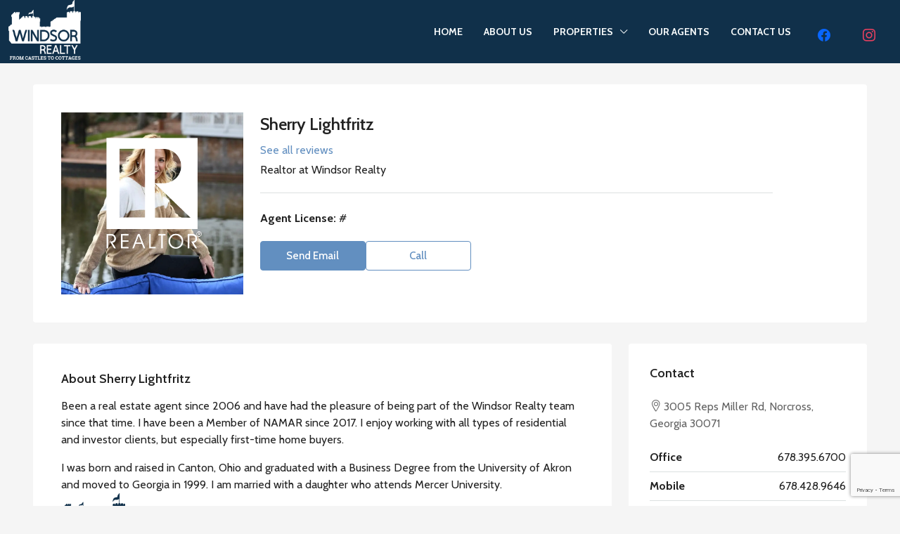

--- FILE ---
content_type: text/html; charset=utf-8
request_url: https://www.google.com/recaptcha/api2/anchor?ar=1&k=6Lfu24UUAAAAAJAirWNsZqgCPqlbzGr7nI7w3k4r&co=aHR0cHM6Ly93d3cud2luZHNvcmF0bGFudGEuY29tOjQ0Mw..&hl=en&v=PoyoqOPhxBO7pBk68S4YbpHZ&size=invisible&anchor-ms=20000&execute-ms=30000&cb=srmspog9lqed
body_size: 48698
content:
<!DOCTYPE HTML><html dir="ltr" lang="en"><head><meta http-equiv="Content-Type" content="text/html; charset=UTF-8">
<meta http-equiv="X-UA-Compatible" content="IE=edge">
<title>reCAPTCHA</title>
<style type="text/css">
/* cyrillic-ext */
@font-face {
  font-family: 'Roboto';
  font-style: normal;
  font-weight: 400;
  font-stretch: 100%;
  src: url(//fonts.gstatic.com/s/roboto/v48/KFO7CnqEu92Fr1ME7kSn66aGLdTylUAMa3GUBHMdazTgWw.woff2) format('woff2');
  unicode-range: U+0460-052F, U+1C80-1C8A, U+20B4, U+2DE0-2DFF, U+A640-A69F, U+FE2E-FE2F;
}
/* cyrillic */
@font-face {
  font-family: 'Roboto';
  font-style: normal;
  font-weight: 400;
  font-stretch: 100%;
  src: url(//fonts.gstatic.com/s/roboto/v48/KFO7CnqEu92Fr1ME7kSn66aGLdTylUAMa3iUBHMdazTgWw.woff2) format('woff2');
  unicode-range: U+0301, U+0400-045F, U+0490-0491, U+04B0-04B1, U+2116;
}
/* greek-ext */
@font-face {
  font-family: 'Roboto';
  font-style: normal;
  font-weight: 400;
  font-stretch: 100%;
  src: url(//fonts.gstatic.com/s/roboto/v48/KFO7CnqEu92Fr1ME7kSn66aGLdTylUAMa3CUBHMdazTgWw.woff2) format('woff2');
  unicode-range: U+1F00-1FFF;
}
/* greek */
@font-face {
  font-family: 'Roboto';
  font-style: normal;
  font-weight: 400;
  font-stretch: 100%;
  src: url(//fonts.gstatic.com/s/roboto/v48/KFO7CnqEu92Fr1ME7kSn66aGLdTylUAMa3-UBHMdazTgWw.woff2) format('woff2');
  unicode-range: U+0370-0377, U+037A-037F, U+0384-038A, U+038C, U+038E-03A1, U+03A3-03FF;
}
/* math */
@font-face {
  font-family: 'Roboto';
  font-style: normal;
  font-weight: 400;
  font-stretch: 100%;
  src: url(//fonts.gstatic.com/s/roboto/v48/KFO7CnqEu92Fr1ME7kSn66aGLdTylUAMawCUBHMdazTgWw.woff2) format('woff2');
  unicode-range: U+0302-0303, U+0305, U+0307-0308, U+0310, U+0312, U+0315, U+031A, U+0326-0327, U+032C, U+032F-0330, U+0332-0333, U+0338, U+033A, U+0346, U+034D, U+0391-03A1, U+03A3-03A9, U+03B1-03C9, U+03D1, U+03D5-03D6, U+03F0-03F1, U+03F4-03F5, U+2016-2017, U+2034-2038, U+203C, U+2040, U+2043, U+2047, U+2050, U+2057, U+205F, U+2070-2071, U+2074-208E, U+2090-209C, U+20D0-20DC, U+20E1, U+20E5-20EF, U+2100-2112, U+2114-2115, U+2117-2121, U+2123-214F, U+2190, U+2192, U+2194-21AE, U+21B0-21E5, U+21F1-21F2, U+21F4-2211, U+2213-2214, U+2216-22FF, U+2308-230B, U+2310, U+2319, U+231C-2321, U+2336-237A, U+237C, U+2395, U+239B-23B7, U+23D0, U+23DC-23E1, U+2474-2475, U+25AF, U+25B3, U+25B7, U+25BD, U+25C1, U+25CA, U+25CC, U+25FB, U+266D-266F, U+27C0-27FF, U+2900-2AFF, U+2B0E-2B11, U+2B30-2B4C, U+2BFE, U+3030, U+FF5B, U+FF5D, U+1D400-1D7FF, U+1EE00-1EEFF;
}
/* symbols */
@font-face {
  font-family: 'Roboto';
  font-style: normal;
  font-weight: 400;
  font-stretch: 100%;
  src: url(//fonts.gstatic.com/s/roboto/v48/KFO7CnqEu92Fr1ME7kSn66aGLdTylUAMaxKUBHMdazTgWw.woff2) format('woff2');
  unicode-range: U+0001-000C, U+000E-001F, U+007F-009F, U+20DD-20E0, U+20E2-20E4, U+2150-218F, U+2190, U+2192, U+2194-2199, U+21AF, U+21E6-21F0, U+21F3, U+2218-2219, U+2299, U+22C4-22C6, U+2300-243F, U+2440-244A, U+2460-24FF, U+25A0-27BF, U+2800-28FF, U+2921-2922, U+2981, U+29BF, U+29EB, U+2B00-2BFF, U+4DC0-4DFF, U+FFF9-FFFB, U+10140-1018E, U+10190-1019C, U+101A0, U+101D0-101FD, U+102E0-102FB, U+10E60-10E7E, U+1D2C0-1D2D3, U+1D2E0-1D37F, U+1F000-1F0FF, U+1F100-1F1AD, U+1F1E6-1F1FF, U+1F30D-1F30F, U+1F315, U+1F31C, U+1F31E, U+1F320-1F32C, U+1F336, U+1F378, U+1F37D, U+1F382, U+1F393-1F39F, U+1F3A7-1F3A8, U+1F3AC-1F3AF, U+1F3C2, U+1F3C4-1F3C6, U+1F3CA-1F3CE, U+1F3D4-1F3E0, U+1F3ED, U+1F3F1-1F3F3, U+1F3F5-1F3F7, U+1F408, U+1F415, U+1F41F, U+1F426, U+1F43F, U+1F441-1F442, U+1F444, U+1F446-1F449, U+1F44C-1F44E, U+1F453, U+1F46A, U+1F47D, U+1F4A3, U+1F4B0, U+1F4B3, U+1F4B9, U+1F4BB, U+1F4BF, U+1F4C8-1F4CB, U+1F4D6, U+1F4DA, U+1F4DF, U+1F4E3-1F4E6, U+1F4EA-1F4ED, U+1F4F7, U+1F4F9-1F4FB, U+1F4FD-1F4FE, U+1F503, U+1F507-1F50B, U+1F50D, U+1F512-1F513, U+1F53E-1F54A, U+1F54F-1F5FA, U+1F610, U+1F650-1F67F, U+1F687, U+1F68D, U+1F691, U+1F694, U+1F698, U+1F6AD, U+1F6B2, U+1F6B9-1F6BA, U+1F6BC, U+1F6C6-1F6CF, U+1F6D3-1F6D7, U+1F6E0-1F6EA, U+1F6F0-1F6F3, U+1F6F7-1F6FC, U+1F700-1F7FF, U+1F800-1F80B, U+1F810-1F847, U+1F850-1F859, U+1F860-1F887, U+1F890-1F8AD, U+1F8B0-1F8BB, U+1F8C0-1F8C1, U+1F900-1F90B, U+1F93B, U+1F946, U+1F984, U+1F996, U+1F9E9, U+1FA00-1FA6F, U+1FA70-1FA7C, U+1FA80-1FA89, U+1FA8F-1FAC6, U+1FACE-1FADC, U+1FADF-1FAE9, U+1FAF0-1FAF8, U+1FB00-1FBFF;
}
/* vietnamese */
@font-face {
  font-family: 'Roboto';
  font-style: normal;
  font-weight: 400;
  font-stretch: 100%;
  src: url(//fonts.gstatic.com/s/roboto/v48/KFO7CnqEu92Fr1ME7kSn66aGLdTylUAMa3OUBHMdazTgWw.woff2) format('woff2');
  unicode-range: U+0102-0103, U+0110-0111, U+0128-0129, U+0168-0169, U+01A0-01A1, U+01AF-01B0, U+0300-0301, U+0303-0304, U+0308-0309, U+0323, U+0329, U+1EA0-1EF9, U+20AB;
}
/* latin-ext */
@font-face {
  font-family: 'Roboto';
  font-style: normal;
  font-weight: 400;
  font-stretch: 100%;
  src: url(//fonts.gstatic.com/s/roboto/v48/KFO7CnqEu92Fr1ME7kSn66aGLdTylUAMa3KUBHMdazTgWw.woff2) format('woff2');
  unicode-range: U+0100-02BA, U+02BD-02C5, U+02C7-02CC, U+02CE-02D7, U+02DD-02FF, U+0304, U+0308, U+0329, U+1D00-1DBF, U+1E00-1E9F, U+1EF2-1EFF, U+2020, U+20A0-20AB, U+20AD-20C0, U+2113, U+2C60-2C7F, U+A720-A7FF;
}
/* latin */
@font-face {
  font-family: 'Roboto';
  font-style: normal;
  font-weight: 400;
  font-stretch: 100%;
  src: url(//fonts.gstatic.com/s/roboto/v48/KFO7CnqEu92Fr1ME7kSn66aGLdTylUAMa3yUBHMdazQ.woff2) format('woff2');
  unicode-range: U+0000-00FF, U+0131, U+0152-0153, U+02BB-02BC, U+02C6, U+02DA, U+02DC, U+0304, U+0308, U+0329, U+2000-206F, U+20AC, U+2122, U+2191, U+2193, U+2212, U+2215, U+FEFF, U+FFFD;
}
/* cyrillic-ext */
@font-face {
  font-family: 'Roboto';
  font-style: normal;
  font-weight: 500;
  font-stretch: 100%;
  src: url(//fonts.gstatic.com/s/roboto/v48/KFO7CnqEu92Fr1ME7kSn66aGLdTylUAMa3GUBHMdazTgWw.woff2) format('woff2');
  unicode-range: U+0460-052F, U+1C80-1C8A, U+20B4, U+2DE0-2DFF, U+A640-A69F, U+FE2E-FE2F;
}
/* cyrillic */
@font-face {
  font-family: 'Roboto';
  font-style: normal;
  font-weight: 500;
  font-stretch: 100%;
  src: url(//fonts.gstatic.com/s/roboto/v48/KFO7CnqEu92Fr1ME7kSn66aGLdTylUAMa3iUBHMdazTgWw.woff2) format('woff2');
  unicode-range: U+0301, U+0400-045F, U+0490-0491, U+04B0-04B1, U+2116;
}
/* greek-ext */
@font-face {
  font-family: 'Roboto';
  font-style: normal;
  font-weight: 500;
  font-stretch: 100%;
  src: url(//fonts.gstatic.com/s/roboto/v48/KFO7CnqEu92Fr1ME7kSn66aGLdTylUAMa3CUBHMdazTgWw.woff2) format('woff2');
  unicode-range: U+1F00-1FFF;
}
/* greek */
@font-face {
  font-family: 'Roboto';
  font-style: normal;
  font-weight: 500;
  font-stretch: 100%;
  src: url(//fonts.gstatic.com/s/roboto/v48/KFO7CnqEu92Fr1ME7kSn66aGLdTylUAMa3-UBHMdazTgWw.woff2) format('woff2');
  unicode-range: U+0370-0377, U+037A-037F, U+0384-038A, U+038C, U+038E-03A1, U+03A3-03FF;
}
/* math */
@font-face {
  font-family: 'Roboto';
  font-style: normal;
  font-weight: 500;
  font-stretch: 100%;
  src: url(//fonts.gstatic.com/s/roboto/v48/KFO7CnqEu92Fr1ME7kSn66aGLdTylUAMawCUBHMdazTgWw.woff2) format('woff2');
  unicode-range: U+0302-0303, U+0305, U+0307-0308, U+0310, U+0312, U+0315, U+031A, U+0326-0327, U+032C, U+032F-0330, U+0332-0333, U+0338, U+033A, U+0346, U+034D, U+0391-03A1, U+03A3-03A9, U+03B1-03C9, U+03D1, U+03D5-03D6, U+03F0-03F1, U+03F4-03F5, U+2016-2017, U+2034-2038, U+203C, U+2040, U+2043, U+2047, U+2050, U+2057, U+205F, U+2070-2071, U+2074-208E, U+2090-209C, U+20D0-20DC, U+20E1, U+20E5-20EF, U+2100-2112, U+2114-2115, U+2117-2121, U+2123-214F, U+2190, U+2192, U+2194-21AE, U+21B0-21E5, U+21F1-21F2, U+21F4-2211, U+2213-2214, U+2216-22FF, U+2308-230B, U+2310, U+2319, U+231C-2321, U+2336-237A, U+237C, U+2395, U+239B-23B7, U+23D0, U+23DC-23E1, U+2474-2475, U+25AF, U+25B3, U+25B7, U+25BD, U+25C1, U+25CA, U+25CC, U+25FB, U+266D-266F, U+27C0-27FF, U+2900-2AFF, U+2B0E-2B11, U+2B30-2B4C, U+2BFE, U+3030, U+FF5B, U+FF5D, U+1D400-1D7FF, U+1EE00-1EEFF;
}
/* symbols */
@font-face {
  font-family: 'Roboto';
  font-style: normal;
  font-weight: 500;
  font-stretch: 100%;
  src: url(//fonts.gstatic.com/s/roboto/v48/KFO7CnqEu92Fr1ME7kSn66aGLdTylUAMaxKUBHMdazTgWw.woff2) format('woff2');
  unicode-range: U+0001-000C, U+000E-001F, U+007F-009F, U+20DD-20E0, U+20E2-20E4, U+2150-218F, U+2190, U+2192, U+2194-2199, U+21AF, U+21E6-21F0, U+21F3, U+2218-2219, U+2299, U+22C4-22C6, U+2300-243F, U+2440-244A, U+2460-24FF, U+25A0-27BF, U+2800-28FF, U+2921-2922, U+2981, U+29BF, U+29EB, U+2B00-2BFF, U+4DC0-4DFF, U+FFF9-FFFB, U+10140-1018E, U+10190-1019C, U+101A0, U+101D0-101FD, U+102E0-102FB, U+10E60-10E7E, U+1D2C0-1D2D3, U+1D2E0-1D37F, U+1F000-1F0FF, U+1F100-1F1AD, U+1F1E6-1F1FF, U+1F30D-1F30F, U+1F315, U+1F31C, U+1F31E, U+1F320-1F32C, U+1F336, U+1F378, U+1F37D, U+1F382, U+1F393-1F39F, U+1F3A7-1F3A8, U+1F3AC-1F3AF, U+1F3C2, U+1F3C4-1F3C6, U+1F3CA-1F3CE, U+1F3D4-1F3E0, U+1F3ED, U+1F3F1-1F3F3, U+1F3F5-1F3F7, U+1F408, U+1F415, U+1F41F, U+1F426, U+1F43F, U+1F441-1F442, U+1F444, U+1F446-1F449, U+1F44C-1F44E, U+1F453, U+1F46A, U+1F47D, U+1F4A3, U+1F4B0, U+1F4B3, U+1F4B9, U+1F4BB, U+1F4BF, U+1F4C8-1F4CB, U+1F4D6, U+1F4DA, U+1F4DF, U+1F4E3-1F4E6, U+1F4EA-1F4ED, U+1F4F7, U+1F4F9-1F4FB, U+1F4FD-1F4FE, U+1F503, U+1F507-1F50B, U+1F50D, U+1F512-1F513, U+1F53E-1F54A, U+1F54F-1F5FA, U+1F610, U+1F650-1F67F, U+1F687, U+1F68D, U+1F691, U+1F694, U+1F698, U+1F6AD, U+1F6B2, U+1F6B9-1F6BA, U+1F6BC, U+1F6C6-1F6CF, U+1F6D3-1F6D7, U+1F6E0-1F6EA, U+1F6F0-1F6F3, U+1F6F7-1F6FC, U+1F700-1F7FF, U+1F800-1F80B, U+1F810-1F847, U+1F850-1F859, U+1F860-1F887, U+1F890-1F8AD, U+1F8B0-1F8BB, U+1F8C0-1F8C1, U+1F900-1F90B, U+1F93B, U+1F946, U+1F984, U+1F996, U+1F9E9, U+1FA00-1FA6F, U+1FA70-1FA7C, U+1FA80-1FA89, U+1FA8F-1FAC6, U+1FACE-1FADC, U+1FADF-1FAE9, U+1FAF0-1FAF8, U+1FB00-1FBFF;
}
/* vietnamese */
@font-face {
  font-family: 'Roboto';
  font-style: normal;
  font-weight: 500;
  font-stretch: 100%;
  src: url(//fonts.gstatic.com/s/roboto/v48/KFO7CnqEu92Fr1ME7kSn66aGLdTylUAMa3OUBHMdazTgWw.woff2) format('woff2');
  unicode-range: U+0102-0103, U+0110-0111, U+0128-0129, U+0168-0169, U+01A0-01A1, U+01AF-01B0, U+0300-0301, U+0303-0304, U+0308-0309, U+0323, U+0329, U+1EA0-1EF9, U+20AB;
}
/* latin-ext */
@font-face {
  font-family: 'Roboto';
  font-style: normal;
  font-weight: 500;
  font-stretch: 100%;
  src: url(//fonts.gstatic.com/s/roboto/v48/KFO7CnqEu92Fr1ME7kSn66aGLdTylUAMa3KUBHMdazTgWw.woff2) format('woff2');
  unicode-range: U+0100-02BA, U+02BD-02C5, U+02C7-02CC, U+02CE-02D7, U+02DD-02FF, U+0304, U+0308, U+0329, U+1D00-1DBF, U+1E00-1E9F, U+1EF2-1EFF, U+2020, U+20A0-20AB, U+20AD-20C0, U+2113, U+2C60-2C7F, U+A720-A7FF;
}
/* latin */
@font-face {
  font-family: 'Roboto';
  font-style: normal;
  font-weight: 500;
  font-stretch: 100%;
  src: url(//fonts.gstatic.com/s/roboto/v48/KFO7CnqEu92Fr1ME7kSn66aGLdTylUAMa3yUBHMdazQ.woff2) format('woff2');
  unicode-range: U+0000-00FF, U+0131, U+0152-0153, U+02BB-02BC, U+02C6, U+02DA, U+02DC, U+0304, U+0308, U+0329, U+2000-206F, U+20AC, U+2122, U+2191, U+2193, U+2212, U+2215, U+FEFF, U+FFFD;
}
/* cyrillic-ext */
@font-face {
  font-family: 'Roboto';
  font-style: normal;
  font-weight: 900;
  font-stretch: 100%;
  src: url(//fonts.gstatic.com/s/roboto/v48/KFO7CnqEu92Fr1ME7kSn66aGLdTylUAMa3GUBHMdazTgWw.woff2) format('woff2');
  unicode-range: U+0460-052F, U+1C80-1C8A, U+20B4, U+2DE0-2DFF, U+A640-A69F, U+FE2E-FE2F;
}
/* cyrillic */
@font-face {
  font-family: 'Roboto';
  font-style: normal;
  font-weight: 900;
  font-stretch: 100%;
  src: url(//fonts.gstatic.com/s/roboto/v48/KFO7CnqEu92Fr1ME7kSn66aGLdTylUAMa3iUBHMdazTgWw.woff2) format('woff2');
  unicode-range: U+0301, U+0400-045F, U+0490-0491, U+04B0-04B1, U+2116;
}
/* greek-ext */
@font-face {
  font-family: 'Roboto';
  font-style: normal;
  font-weight: 900;
  font-stretch: 100%;
  src: url(//fonts.gstatic.com/s/roboto/v48/KFO7CnqEu92Fr1ME7kSn66aGLdTylUAMa3CUBHMdazTgWw.woff2) format('woff2');
  unicode-range: U+1F00-1FFF;
}
/* greek */
@font-face {
  font-family: 'Roboto';
  font-style: normal;
  font-weight: 900;
  font-stretch: 100%;
  src: url(//fonts.gstatic.com/s/roboto/v48/KFO7CnqEu92Fr1ME7kSn66aGLdTylUAMa3-UBHMdazTgWw.woff2) format('woff2');
  unicode-range: U+0370-0377, U+037A-037F, U+0384-038A, U+038C, U+038E-03A1, U+03A3-03FF;
}
/* math */
@font-face {
  font-family: 'Roboto';
  font-style: normal;
  font-weight: 900;
  font-stretch: 100%;
  src: url(//fonts.gstatic.com/s/roboto/v48/KFO7CnqEu92Fr1ME7kSn66aGLdTylUAMawCUBHMdazTgWw.woff2) format('woff2');
  unicode-range: U+0302-0303, U+0305, U+0307-0308, U+0310, U+0312, U+0315, U+031A, U+0326-0327, U+032C, U+032F-0330, U+0332-0333, U+0338, U+033A, U+0346, U+034D, U+0391-03A1, U+03A3-03A9, U+03B1-03C9, U+03D1, U+03D5-03D6, U+03F0-03F1, U+03F4-03F5, U+2016-2017, U+2034-2038, U+203C, U+2040, U+2043, U+2047, U+2050, U+2057, U+205F, U+2070-2071, U+2074-208E, U+2090-209C, U+20D0-20DC, U+20E1, U+20E5-20EF, U+2100-2112, U+2114-2115, U+2117-2121, U+2123-214F, U+2190, U+2192, U+2194-21AE, U+21B0-21E5, U+21F1-21F2, U+21F4-2211, U+2213-2214, U+2216-22FF, U+2308-230B, U+2310, U+2319, U+231C-2321, U+2336-237A, U+237C, U+2395, U+239B-23B7, U+23D0, U+23DC-23E1, U+2474-2475, U+25AF, U+25B3, U+25B7, U+25BD, U+25C1, U+25CA, U+25CC, U+25FB, U+266D-266F, U+27C0-27FF, U+2900-2AFF, U+2B0E-2B11, U+2B30-2B4C, U+2BFE, U+3030, U+FF5B, U+FF5D, U+1D400-1D7FF, U+1EE00-1EEFF;
}
/* symbols */
@font-face {
  font-family: 'Roboto';
  font-style: normal;
  font-weight: 900;
  font-stretch: 100%;
  src: url(//fonts.gstatic.com/s/roboto/v48/KFO7CnqEu92Fr1ME7kSn66aGLdTylUAMaxKUBHMdazTgWw.woff2) format('woff2');
  unicode-range: U+0001-000C, U+000E-001F, U+007F-009F, U+20DD-20E0, U+20E2-20E4, U+2150-218F, U+2190, U+2192, U+2194-2199, U+21AF, U+21E6-21F0, U+21F3, U+2218-2219, U+2299, U+22C4-22C6, U+2300-243F, U+2440-244A, U+2460-24FF, U+25A0-27BF, U+2800-28FF, U+2921-2922, U+2981, U+29BF, U+29EB, U+2B00-2BFF, U+4DC0-4DFF, U+FFF9-FFFB, U+10140-1018E, U+10190-1019C, U+101A0, U+101D0-101FD, U+102E0-102FB, U+10E60-10E7E, U+1D2C0-1D2D3, U+1D2E0-1D37F, U+1F000-1F0FF, U+1F100-1F1AD, U+1F1E6-1F1FF, U+1F30D-1F30F, U+1F315, U+1F31C, U+1F31E, U+1F320-1F32C, U+1F336, U+1F378, U+1F37D, U+1F382, U+1F393-1F39F, U+1F3A7-1F3A8, U+1F3AC-1F3AF, U+1F3C2, U+1F3C4-1F3C6, U+1F3CA-1F3CE, U+1F3D4-1F3E0, U+1F3ED, U+1F3F1-1F3F3, U+1F3F5-1F3F7, U+1F408, U+1F415, U+1F41F, U+1F426, U+1F43F, U+1F441-1F442, U+1F444, U+1F446-1F449, U+1F44C-1F44E, U+1F453, U+1F46A, U+1F47D, U+1F4A3, U+1F4B0, U+1F4B3, U+1F4B9, U+1F4BB, U+1F4BF, U+1F4C8-1F4CB, U+1F4D6, U+1F4DA, U+1F4DF, U+1F4E3-1F4E6, U+1F4EA-1F4ED, U+1F4F7, U+1F4F9-1F4FB, U+1F4FD-1F4FE, U+1F503, U+1F507-1F50B, U+1F50D, U+1F512-1F513, U+1F53E-1F54A, U+1F54F-1F5FA, U+1F610, U+1F650-1F67F, U+1F687, U+1F68D, U+1F691, U+1F694, U+1F698, U+1F6AD, U+1F6B2, U+1F6B9-1F6BA, U+1F6BC, U+1F6C6-1F6CF, U+1F6D3-1F6D7, U+1F6E0-1F6EA, U+1F6F0-1F6F3, U+1F6F7-1F6FC, U+1F700-1F7FF, U+1F800-1F80B, U+1F810-1F847, U+1F850-1F859, U+1F860-1F887, U+1F890-1F8AD, U+1F8B0-1F8BB, U+1F8C0-1F8C1, U+1F900-1F90B, U+1F93B, U+1F946, U+1F984, U+1F996, U+1F9E9, U+1FA00-1FA6F, U+1FA70-1FA7C, U+1FA80-1FA89, U+1FA8F-1FAC6, U+1FACE-1FADC, U+1FADF-1FAE9, U+1FAF0-1FAF8, U+1FB00-1FBFF;
}
/* vietnamese */
@font-face {
  font-family: 'Roboto';
  font-style: normal;
  font-weight: 900;
  font-stretch: 100%;
  src: url(//fonts.gstatic.com/s/roboto/v48/KFO7CnqEu92Fr1ME7kSn66aGLdTylUAMa3OUBHMdazTgWw.woff2) format('woff2');
  unicode-range: U+0102-0103, U+0110-0111, U+0128-0129, U+0168-0169, U+01A0-01A1, U+01AF-01B0, U+0300-0301, U+0303-0304, U+0308-0309, U+0323, U+0329, U+1EA0-1EF9, U+20AB;
}
/* latin-ext */
@font-face {
  font-family: 'Roboto';
  font-style: normal;
  font-weight: 900;
  font-stretch: 100%;
  src: url(//fonts.gstatic.com/s/roboto/v48/KFO7CnqEu92Fr1ME7kSn66aGLdTylUAMa3KUBHMdazTgWw.woff2) format('woff2');
  unicode-range: U+0100-02BA, U+02BD-02C5, U+02C7-02CC, U+02CE-02D7, U+02DD-02FF, U+0304, U+0308, U+0329, U+1D00-1DBF, U+1E00-1E9F, U+1EF2-1EFF, U+2020, U+20A0-20AB, U+20AD-20C0, U+2113, U+2C60-2C7F, U+A720-A7FF;
}
/* latin */
@font-face {
  font-family: 'Roboto';
  font-style: normal;
  font-weight: 900;
  font-stretch: 100%;
  src: url(//fonts.gstatic.com/s/roboto/v48/KFO7CnqEu92Fr1ME7kSn66aGLdTylUAMa3yUBHMdazQ.woff2) format('woff2');
  unicode-range: U+0000-00FF, U+0131, U+0152-0153, U+02BB-02BC, U+02C6, U+02DA, U+02DC, U+0304, U+0308, U+0329, U+2000-206F, U+20AC, U+2122, U+2191, U+2193, U+2212, U+2215, U+FEFF, U+FFFD;
}

</style>
<link rel="stylesheet" type="text/css" href="https://www.gstatic.com/recaptcha/releases/PoyoqOPhxBO7pBk68S4YbpHZ/styles__ltr.css">
<script nonce="jYpeQK-0Pccj-sPhUbc04Q" type="text/javascript">window['__recaptcha_api'] = 'https://www.google.com/recaptcha/api2/';</script>
<script type="text/javascript" src="https://www.gstatic.com/recaptcha/releases/PoyoqOPhxBO7pBk68S4YbpHZ/recaptcha__en.js" nonce="jYpeQK-0Pccj-sPhUbc04Q">
      
    </script></head>
<body><div id="rc-anchor-alert" class="rc-anchor-alert"></div>
<input type="hidden" id="recaptcha-token" value="[base64]">
<script type="text/javascript" nonce="jYpeQK-0Pccj-sPhUbc04Q">
      recaptcha.anchor.Main.init("[\x22ainput\x22,[\x22bgdata\x22,\x22\x22,\[base64]/[base64]/[base64]/[base64]/[base64]/[base64]/KGcoTywyNTMsTy5PKSxVRyhPLEMpKTpnKE8sMjUzLEMpLE8pKSxsKSksTykpfSxieT1mdW5jdGlvbihDLE8sdSxsKXtmb3IobD0odT1SKEMpLDApO08+MDtPLS0pbD1sPDw4fFooQyk7ZyhDLHUsbCl9LFVHPWZ1bmN0aW9uKEMsTyl7Qy5pLmxlbmd0aD4xMDQ/[base64]/[base64]/[base64]/[base64]/[base64]/[base64]/[base64]\\u003d\x22,\[base64]\x22,\[base64]/CrcK/wobDjcODcAxzwoLCpkAFVMO9FgNEw497wqHCj07CgWjDsUzCs8ONwosEw4lBwqHCgMOaR8OIdAHCrcK4wqY5w6hWw7dpw49Rw4QWwo5aw5QvP0JXw60cG2Uldy/CoVclw4XDmcKGw6LCgsKQbsOwLMO+w6dfwphtf2rClzY3ImoPwoPDrRUTw4DDrcKtw6wXcz9Vwq/Cp8KjQlfClcKACcK2FjrDok0WOz7DusO1dU9NWMKtPFDDl8K1JMKtaxPDvFsEw4nDicOtD8OTwp7DqhjCrMKkRGPCkEdSw7lgwod7woVGfcOuFUIHcAIBw5YzOCrDu8K7QcOEwrXDpMKfwodYFC3Di0jDqnNmcjDDrcOeOMKcwrksXsKQCcKTS8K/wqcDWQMVaBPCqsKPw6s6wpzCtcKOwowewqtjw4phHMKvw4MzW8Kjw4ADLXHDvT50MDjCl1vCkAoHw4vCiR7Dq8KEw4rCkhk6U8KkZX0JfsOLYcO6wofDscOdw5Igw5jCtMO1WEDDtlNLwr/DiW53RsKCwoNWwprCnT/[base64]/DhMO5KStDw6TCqG9SwosGVsK2PcO+WhhAwoFdcsKhHHQTwoo0wp3DjcKSGsO4cznCvxTCmVrDh3TDkcOEw4HDv8OVwoZiB8OXBDhDaHMJAgnCnFHCmSHCqUjDi3A7OsKmEMK/wrrCmxPDmHzDl8KTdA7DlsKlEsO/worDisKDbsO5HcKLw5MFMXwHw5fDml3CpsKlw7DCshnCpnbDrwVYw6HCiMOfwpAZXsK0w7fCvQjDlMOJPj/DpMOPwrQYZWR0O8KVEHJIw5pTSMOSwqDCnsK1B8K+w7zClcK/[base64]/YMO2eMKNw5LDscO8wohheMOGW8KWw4zDpcOYw5LCpn4lCcK+IiMyBsKdw540R8KbfcKvw5HCqcKOfx97MHTDmcO8TcKuIH8FfUDDtsObO0ZVHksYwplcw5U1JMO6w51/[base64]/[base64]/Cp8KmwqLCmHzDtcKnwpl/dcO1wq10wpHCqVfCmgfDuMK5ACbCsCDCisObE2DDhcOWw4zCjmNuMcOwUy/DhsKgVsO7QsKew6lPwqchwq/CucKvwqTCosKwwrwOwr/[base64]/CgQAKwo8nHRXDlsOZGsOOIcKuaMKvw4HClnN7w4TCo8KowpJNwoLCq2nDu8K8SMOWw7dywpLCjQjDhlxVQk3ChcKvw5YTSFHDoz/DrsKLUW/DjwwrETDDmCDDusOTw74FXXdnU8O2w4vCm0xZw6jCqMOaw7MGwpdlw4lOwpRlNcKhwpvChcOdw6EHKhApf8KYanrCr8KdCsKLw5Ubw6Iuw5twaVUMwrjCgsOWw5HDj0wiw7Bjwp8/[base64]/Cs8Kqw7/DosOydsKKYgobB8ODRUlaKEMNw4FHw67DnTHCtmLDkMO5PyTDgUnCmMOcUcO+wpTClsKqwrUVw5DDplLCrHE/[base64]/Du8KFw5XDsiYAJsOde8KbMFDDpB/ChA8rIgfCm1ZfEsOeDSrDisOTwpJ2KEzDljrDhinCmsO5BcKGNsOUw7fDgsOFw6IFIkMvwp/Dq8OCbMOVLBZ2w5I1wrLDpwY1wrzCusKOwqDCvsO4w6gfFhpHPsOXRcKQw7vCusKHIQrDnMKow6IAbcKMwrdmw7Mrw5HCjsO/[base64]/CkjXDl0fCvMObIsK7wo/CkV/CpcKUD8Kyw6gWNzcifcOlw6t/[base64]/[base64]/wrrDuMKIDMK/[base64]/CncOlwqcYwpArF8KXD8KjVVvCh0LCihQtw7FPYzPCgMKSw5bCgsKyw5TDmcORw4Usw7F+woTCncOowpTCgcK1w4IYw5/DhD3CuURCw7HDj8Krw47Dp8OwwqTDtMKpEzbCs8OqW0UJdcKaa8KYWxDCp8KLw6hKw6fCtcOXw47Dnjx3c8KlK8KRwrLCkcKjE1PCmCVFw7PDm8KYwqnDjcKmw5Ygw7sowqvDgcOQw4TDkcKcQMKJZznDjcK7MsKJFm/CgMK/HHTCjMOFYUzCsMKoMcOqNcKSwpkiwqg8woVHwo/[base64]/CvksjWjzCqH7DocOFb10fw4RlwpXCp3NzWGRQdcOdLQ3CusOQW8Oswrd6f8Oyw5wHw4jDssOlw5BHw7gLw5IEUcKSw4UKAHzDqSJawrAcw7/DmsOgPBkXcsOFVQfDt3bCjyU5Cjk/wrtgworCqC3DjgrCinZdwpXCsEjDvXBKwr5WwoTCqirCj8Kfw64YV3s5HsOBwo3CisKYwrXDu8OQwo/DpUMPVcK5w7xuw5bCssKtL3shwpDCkn9+Y8Otw6DDpMOjAsO6w7M1CcOCUcKLdjUAw7o4D8Kvw6nDl03DucOGYGVQTHgBwqzCrjJ9w7HDgVoJAMKjwqVAFcOSw4jDswrDt8O5wrXCqQ9/M3XDr8KCCQLDgHgdeiHDjsOmwpzCnsOKwqzCuivCucKZKwTCt8KQwpE2w5rDuGFvwpsBEcK8bcK8wq3CvMKheUBVw7rDtgYeVhxhb8Kyw69DYcO1wozCg0jDoyh3a8OoNR/CmcOdw4TDrMO1woXDgUVGWSwsTwdgFsKew5hbRzrDuMKbG8ODRxfCizbCkRDCh8Oiw5bCjyfDksK/w6zDs8OQMsOMYMK3GGHDtFMxTsOlw4XDmMKUw4LDpMKvw6AuwoZfw5zClsKPXsOFw4zChWzChcObYn3DgcKnwrcNI13CqcO7dsKoMsKjw7jDusKRPjTCp1zCksK3w5Vhwrp0w5ZmUAE5cjt6w4fCmhbDq1hvdAgTw7lyZFMGPcK/ZGRpw6x3CTxZw7VyW8KjLcKCdijClVHDusKUwr7DsU/CvcKwJhB4NV/CvcKBw4zDh8KgW8OpIcORw6/[base64]/[base64]/CkMKaLUfDlsOCwr0pwrFZw5vClcO3SRHCkMKIL8KrwpDCtMKNw7lXwrQFWi3DksODIk/ClRbCqm1vbERCI8OAw7DCiG5pNE/DrcKOUsOxLsKVSyAaRxkoBhDDk3HDlcK1w7rCu8K9wo0+w7XDhxPCiCvCnyXDsMOHw73DjsKhwpo8wph9LTdRMwlNwoTCmknDuQLDkAbCmMKTFBhOZGVSwoM/wotVb8KDw4Nbb0bCkMKZw6fCvcKDc8O5McKdw4nCv8K4woTDgRfCv8OKw5zDvsKoAFAawrvChMOdwoHDlA1cw5fDjsOGwoPCqH5Tw7omM8O0YjjDpsOiw5cHRMOrBm7Don8lFUJqRsK3w5JaCyPDv2bCuwR3PhdKbCzDisOAwp7CuWvCtg1xSREkw787Ck9uwo/Cu8Kww7pOw65vwqnDjcOhwooOw70wwpjCkT3CujbCocK8wonDry/Co2vDn8OGw4N3woFFwrxCBsOVwp/DhCgNQcO3w75DQ8KlOMK2ZMKjb1JBD8KuV8OmYW4McFtxwp5Cw5vDhFgpS8KWWB8vwrItIHzCmUHDoMKuwqUswp3CscKtwoHCoiLDnVs3wrYweMO/w6gSw6bDvMOjF8KFw4PCkRcow5coGMKiw64IZlMPw4bDocKARsOtw7sUTAzChcOqTsKXwobCosO4w590IMOxwoHChsKRZMK8cyLDqsOIwqjCoR7DlT/CmsKbwo7Cv8OecsOcwrXCp8OfYVrCtXvDkTXDn8KlwoVxw4bDiiUjw5xZwrJ5OcK5wrnCsyPDt8KRPcKsOB4IE8KMNQrCmsOSPRhqEcKzBcKVw6tEwr3CvxdKHMO8wrUeazvCqsKPw7HDmsKewrpWwrPChnwWGMKuw7FJJ2HDu8KFQ8KNwovDs8O/PsOWYcKBw7J3Q3Q9wozDrB1URcOjwqPCgC4UY8K2wrFpwooICzILwpMsMiZLwotAwq4CfQdHwrvDpMOUwr8awrVqDA3Dt8OcIjvDq8KKLsOVwo3DnilQecKLwoV6wqoKw6RrwosFBELDm2vClsKQKMKZw5EgecKqwrHChcOuwrEswqYfTyYSwqHDtsOlWQtCVC/DmcOnw75mw6IZc0AswqnCqMOfwojDkWXClsOHwos2IcO0XWI5D3J+w6jDhmjCm8O9SsObw5URwoBnwrRdUnXDm1xZLzJ7XlTCnwnDgcORwr8Wwr3CiMOXcsKHw50rwo7Ci1nDkl/ClClzHC5HA8OzFW8hwrHCoWI1OcOKw4cmHBvDmFd0w6NOw4RqHSTDihhow7rClcKQwrpVTMKvwp5XLzvCkAQAKwVew73CjsKkcSAQw7zDq8OvwqjCm8O+VsKQw63DgMKSw4hYw6zCh8OAw6o0wpnDqcO0w7PDhy9mw6/CshzDg8KAL13CvwLDhhTCnTxFKcK4PEjDlA5Fw6lTw6whwqDDg2JPwqJdwqTDhcKOwpobwoPDs8KxSjZ0AsKedsOHRcKNwpvCgk/CiCjChzgQwrTCr0fDk00PVcKMw4bCp8K5w47CpsOWw4nCicKfc8KnwoXDslDDsBbCqcOWasKHaMKRdkpDwqXDqE/[base64]/[base64]/DnSnCnQtYZwXDusKOfsOJV8OSwo3Dg07DhjR8w4HDqivCgMOiwrUAf8OLw5JSwowfwoTDhMOCw4HDtsKHPsOPMzoOAsKqPnodV8Kmw7/[base64]/Cg8K3wp5owrN8TWVBw6zCuyhGcsKmw6XDjcKwXsO/w5/DjsKowoFtTkpGKcKHO8KVwqVFe8O4HMOXVcKqw6HDiwHDmlzDo8Kow7DCusKmwrlgTMO9woDDtXccGmfDnjgpw6AOwoo/w5nCuljCqcO/w6HDgF0RworCuMO2Pw/Dj8OOwpZ4wq7CsSlUwpFuwo8Jwqkyw5nDqsKsDcOwwoAsw4RAMcK8XMOBXgvDnmHDnsKuWsKeXMKJwpVrw59nP8OPw5kJw4lKw542X8KYw7nDpMOUYXk7w7sewp7DiMO7F8O1w6fDisKWwqBGwqLDucOmw6zDrsO5EQgfwpt+w6YENiFBw6NEEsOTIcONwot/wpVMwrjCs8KNw714EsKIwpjCsMOLYkLDq8KMEzlew5YcfQXCnsKtAMOZw7DDk8Kcw4jDkCImw6nCtcKOwqg1w4LDvCPCmcOgw4nChsK3w7JNAivCnjN6WsK8dsKIWsK0OsOqbMO9w7B6LjrCpcKJesO4ARtLE8OMw74Fw7LDvMKVwpcZwo/DqMOYw7/DjhFXTDpodzNJMmnDssO7w6HCmcO/QhdcLznCgMKpF2hPw4JTR0pqw5ELcR19AMKGw6/CrCAvXMK3b8OHX8Kiw4tGwqnDvEhJw6PDscKleMOMI8KqBsOEwpIUYGDCnmnDn8OkccO9AC/DnmIRLB1bwpUTw6vDicOmw4R9QsOIwql9w5nDhFJFwpTCpRzDuMOLKTJiwqY8LX9Uw6zCoU7Dv8KiKcK2fDAJUMOxwqfDjC7DnsKmZMKow7fCvHDDsAs5PMKcf0zCs8KXw5ogwoLDujLDu1FJwqQkVnfCkcKbXsO8w5nDtHFUWxgmRcK0XcK/LBfCtcOgHMKPw6lKWcKdwptnZMKQw5wIWk3Dk8OJw6zCqsOrwqUhDg5WwozDlWMrWWbCmhIkwpZVw6TDr3Bmwo8hHQF4w4EiwpjDucK/w5rDpQxpwokqNcKrw6FhNsKXwqXCg8KOWMK7w7INeUNQw4zDnsOoaT7CkcK3w6Z0w6/[base64]/Clzp1w67Dqg7DnF02wrFUw6fDiXwhcVgnw5HDnxtQwpzDlMKGw58Dwrxfw6zDgMK3YgQlC0zDq0xPCMORe8KndGnCk8OlHFN5w5rDhcO8w7TCnyXCgcKHVHxMwoFIw4LCj0vDtcKjw7jCqsKnwrTDisOpwrFgQcOIAF5PwoYaTFQyw41+wp7CqsOHw4tPB8K2VsO/PMKBDlXChRHCjxItw5HDqsKzYQwleWTDh3ZkIEHCm8KdQHTDkHnDlWrDp0Iyw50kWCvCjsO1bcKGw5PDpMK3w5XCnEcyKsK1ZwLDrsK4w67CuQTCrDvCosOgTsO8TcKGw5pbwpjCtxVrKXhkwrhTwpx3OEh/fgZ+w7QUw610w7TDmxwiHnLCm8KPw4NTw4o9wrrCicKWwp/Du8KJb8O/SAEww5x5wqEgw5Mjw7UiwqnDtBbCvWvClcOwwq5NM05kwpnDvsOjQMOpBSIJw6ofYiY2fsKcUl0XVMKLGMOJw6bDrMKjTUnCsMKjTS1DD1hJw6/CvCvCklLDhVd4WcKQX3TCmB85HsKuOMKUR8OJw5zDmsKeKmUBw6fCrsOnw5YFAg5TWGfCkRdPw4XCqMKRdkfCjkBhGSLDulTDmMKiPx56MFfDlmBTw7MCw5vCn8OCwo/DsXDDiMKwNcOTwqLCvSEnwpfCiHrDtF8nSXrDvAl0w7MYH8Osw6Qtw5pcw6cIw7IDw5oSPcKYw6Qlw7TDuAozCQvCisKZR8KnJMOBw4k5HsO7fTfDu1oywq/CizTDqmZawqk3w60vKTEMJ1/DqQ/DgsOVPsOAfBjDv8K4w4xtHSBRw7zCv8KJRCLDjx91w7XDksKDwqTCssKxTcKBWxhyZSMEwpkswrY9wpNJw4zCvD/DtlTDuVZ1w6rDpWoMwphdVlRhw5/ClRXDt8KEUQ1QL07DomzCr8O1M1TChsKiw7tIMj8CwrIcTsKEOcKHwrZ8wrgAccOsYcKkwpYAwrPCoxXCi8Khwo8ITcKxw7Zwe2/CpFJDOMO0XcOjC8OQfMKiaGnDjRvDn0zDgHjDrC/DlsOkw7hWw6FywqPCr8K8w43CvFlfw4w2IsKZwpHDlcKrwqzCqBwjNMKlWMKvw4QVIAHDisOmwqM5LsK/esODD03DucKFw61pFkhDUj3CnQbDrcKrICzDi1hywpLCpznDnzTDqMK3Cm/CuErCt8KAZ20GwosLw7QxQsOvSXdVw4XCuVXCk8KMJwzDg1TChGtQwpnDtBfCgcOlwpXDvj5dcMOmX8K1w7VBcsKew4UMa8K9wonClwNfSn47HnDCqBlbw5dDbFxKKQJhw7EDwo3DhSd/OcOsYiPDjwDCvgLDi8KyTsOiw6xPZWMdwpxIBlg7EsOvd1wNwpfDjQR+wrVwScK0bB4qC8KQw6LDssOaw4/[base64]/ClMOxFjsLwoEawpNswozDsG/[base64]/CiMKSw6djwpYSU0zDmAkawpjDiMK5wpTDmMKEw7JbRTPDqcKaC2hWwrHDisKcGSoRL8OBwqHCjxXDj8O2AGQZwpfCisKnO8K2cE7CnsO9w5DDvsK5w6fDj3B/[base64]/BHHDgkk2woLCtcKjX8KcwoTDtjPCsMKBwrHDlsKWJkPCvMKSI0Emw643Gl7CkMOHw7nDs8O5HHVEw48nw7/DuFkKw6MzRUTCjipgw4HDmlfDuR/DrMKbHj/DrsOEwpfDnsKDw7cJQCkPw7wFDcKsXMOZBWDCocK8wqrCrsOSP8OEwpsWA8OcwojCtsK0w65oAMKLR8KBDRrCoMO6wp4hwot/wrjDgEXCjcOzw53CpATDkcKLwoLDpMKzF8OTaQVnw5/CjUEmXcKCwrPDrsKHw7fChsKkCsKpw73DiMKvK8OUwrbDsMKgwqfDhlgsKFcDw77Cui7Csnshw6gCFQtSwq8jQsOZwrQjwqHDrcKbOcKIE2UCS3fCusO2DSxEWMKEwp0pO8O8w6jDu00LWMKKOcOjw7jDtT/DqsO7wolSB8KcwoPDoC5sw5HClMOkwrVpXAsHKcOHKC/DiGc6wrghw7XCpwvCnQ/DgMO2w4sTwp3DmmvDjMKxw5/[base64]/ClcKKwp8hVHnDiMOuw5p/woAjNsONIsKTHhXCglBiAMKew6rDiQhRXsOxQcO1w680RMO2wr8LRFUOwrNsAUXCssKew7xgeRTDsmBRAj7DvS0LIMO3wqHChlEUw6vDmcKVw5ogBMKkwr/DtMOKN8OKw73DkRXDgRQ/UsKZwqotw6RGLsKjwrMaeMKyw5fChmtyOh7DqSYXYl9Nw4nDpVLCv8K1w7vDm3plA8KAfgjDkwvDtkzCkV3CvUnDh8K9wqvDlQJgwr9EC8OqwozCjVjCr8O7dMOCw4LDuQkddVDDq8O+wrPCmWlWNEzDlcKKfMO6w5F8wp/DuMKLfUrCr0rDphjCucKQwpDDo0BLWsOKFMOERcKGwoJ2w4DCix7Dj8OOw7kdVMKATcKAMMKTZcKaw4ZZw6FowpErU8OEwonDj8KBw5t+wqfDtcK/[base64]/DpMK9ZRpRVjsKw6U/[base64]/[base64]/DgcKaHk/Ch1UVwpjChMK2w67DvjrDqlELw5bCsMOYwq8mw6bCucOzZsKZFcKAw4XCmcOIGSg6BUPCmcKPIsOswosGf8KgPH3Dp8O/[base64]/HmPDlQ4/OsKOMsKtw5AywrbDlcKTZU3CoH4iw5wpwpfCmVNUw5lgwrMoE0bDklNkJ19xwozDm8OdHMKmMVfDl8KHwplnw6fDkcOHNcKFwq15w7sfJmwVwq0LGkvCuxTCtj3Dq3HDqiPDv3tlw6XDugLDmsOew57CljbCsMO1Qghvw7lTw6E6wp7DqsO/TwsQwqNqwptUcsOPfsOnQ8K0b1BsDcKvKwXCiMO1TcKWLxdfwqvCn8Oqw6/DvcO/BU8YwoUiGAPCs3TDu8O+UMKswqLDgmjDr8Ojw51pw6Q6wqxTwopDw6/ClDpIw4MOYSF5wpvCtcK/w7PCpMK4wp3DrMKZwpo3G2QubcK0w7QLRH91ABRgN0DDtMKowpY5IMKDw513S8KdXw7CsU7DtcK3wpnDmFshw4vDoQ5QMMKLw4vDr3U9FcONVHbDtMK1w5XDjMKkccO9f8OHwpXCsT/Dt2FMHjHDtsKcN8K3wqvCjBPDisKdwrJNwrXDqEjCshLCo8OxVsOqwo8YZMOUwpTDrsOow5VSwpLDlzXChBxjFyUVLyQ/c8KQK3vCpybDu8OtwpfDgcO2w6MIw6/CtClcwqFGw6bDhcKfbzcAFMK4YsKEQcOTw6PDrsOAw6TDiyPDtAldNMO9C8Kke8K2CcO9w6/DoHQewpTClXs2wpMcwrACw73DkcOhwrXDnVrDsRTCg8OgagLDoAfCgMOUDH59wrBJw5zDs8OYw4ZzNALCg8O1M0x/ImE8HsO/wqgIwp1iNwNVw6hfwonCqcOLw4LDkcOxwr98N8Obw4RFw43Dl8Oew6InTcOebhfDvMOCwqNGLMK5w4rCisOJc8KEwrxpw7ZTw5ZWwpTDm8Odwrokw5HDlE/Du24ew4TDrmvCthBfdmnChXHDlMOSw4nCt3TCssKiw47CvEbDhcOpYcO8wovCr8OwajlvwonDnsOlZUHDulFdw5vDmlUswoAPKXfDj1xGw68PMCnDkBDDgE/[base64]/wrnCiGEXEGrDucO8w5zDl2xWTcKMwoYqw5fCvsOGwofDosOOZ8KgwqcYJsOHUMKGbMKdPnUvwo/CtsKJL8KzWz5GEMOSFS3DlcODw7I8cBXDpnvCswrCksOPw5fCrgfCnmjCh8ORwr4Fw5B9wrUjwpTCnsKkwo/[base64]/w4DCm8OxV8KMwrjCpmsEw7bDjsKeBsOnLMOjwp4nCFrCnBcQVEZGwofCgiscKMKBw4PChyTDrMOcwqsoNyTCtiXCp8KjwpV8Il1tw40YZXjCuj/DrsOnAgclwqLDmDobdXcAf24GZSvCtjR/w5Fsw615JMOFw5BIU8KYecK/wpA4w6MlICNew47DiFxuw6t/LsOpw7sew57DvWHCvTY3YsOaw4FQwp5TRsKBwo3DvgTDqC7Dp8Kmw6DDj3hjBxhqwrHCrTsrw7PCgzXCnk/[base64]/fXzDsyFMw7IxSAnCrHHDjcK2bBHDmHDCrHHCg8OhIlQoMnU1woJmwqUZwpR/QSNcw4fCrMKbw5vDsmQXwqYcwovDncO+w4giw4bDiMOvXWohwqlWbDABwoLCok9OLsOXwqvCpmpvYBHCoVYxw6bCqF95w5rCq8O8PwJMQQzDoh7Cjxw7Qh19wodUwrIkTcOFw6vCq8KLWwgwwoUMASTCucOHw6sCwpx5wpvDmn/CgcKwWzzDuSY2d8OqYBzDpyQCQsKVw4dxLFxjX8Otw4JtIsKkFcOyAWZ+KlDCvcOVPsOHcVfCrcOwJxrCqxzClQYMw4LDnEc1X8OFwrLDo2ddCzMqw6/Dm8O0Yi4tOsOWT8KZw6rCo03DksOOGcOvw6lzw6fCp8Kaw6fDlXzDqUbDvsOkw6rCrlLCtlTCtMKCw7oSw555wrN8XTM5w4fDnsOqw6NwwrXCisORGMOJw4pEOsOXwqcQBW/Cijlew7New5t4w5Jlwo3CtMOmfXPClWDCuxXDtAXCmMKNwrbCuMKIGcKKdMOoXnxbw5dEw6jCgU3DjMOnOcKnw5dUw6rDlRpODj3DhhvCgjhKwoTDhDR+LyfDtcK4fghPw55xZ8KbXlvCvTpMBcOqw711w7TDncKzaTXDl8KHwp5ZUsOHAnrDnEEawrRdwod9B2Zbwr/DuMKhwo8lRmZJKBPCscKrE8KFSsOYw6hLL3oKw4hEwqvCmx58wrHCscOiK8OLKsK5McKGHkXCm2pqeHzDuMO0wpZkAMODw5PDqcK8ZS3ClznClMOyD8Kgwq4mwp/Cq8OWwpLDp8KWdsOhw4TCrmcKUMOfwprCvcO9GmrDv2cKHMOCKExrwpTDjMOWVV/[base64]/DmsOLLsKRdMK8Zml0wrXDtglJBD3CpH9CA8KhFBlUworCs8K/[base64]/Ctx/CvMK9w5xQYcOSwpQYw5Yiw7jCh8KLLCoEwobCrDZNe8KMMsO/NsOJwoLDmE8ASsOlwrjClMOMRnxnw6PDsMOewrdtQcOvw5HCmhUHdVDDhQvDocOswo0Dw67DksOCwpnDswDDo2XCig/Dk8OlwoRFw75cVcKVwq0bFC0vUsKIJnR1EcKPwpZuw5XDuRbClVvDtm/Dq8KJwpTCvCDDk8KawqTDnkjDksO+w5PCjQFnw5c3w61qw6kidmkoCcK4w6ghwpjDt8Ouwq3DicKrYSjCo8KMYA0cRcKyUcO8fsK+w5R8D8OVwqY5EkLDv8KQwo/[base64]/Dl0DDk39YKUgcwpx9MMKgwoI0w78vSw4eccOdU2DCkcO3BEMAwoPDvmXCnkPCnm/CjXgkTW4HwqZMw5nDpyPDuW3DmMK2wp9Pw47DlFgUJ1NqwpHDuGxUOjZsQSLCk8OYwo48wrE4w6USGcKhGcKWw7wuwosxe1/[base64]/SMOwQsKiwrN7Bm8Qw7xtw6/DrG/DvMKddsKow6rDmsKKw4rDjyxjbFhfw4hHBcKxw54wAAHDlQTCs8OFw7HDucKfw7vCrsKlO1HDscKmwpvCvGXCo8OOJCzCvsOAwonDskjCmT48wo4Aw4TCtcKVRnptBkHCvMOkw6DCl8KSW8OQR8OZCcOrYsKjOcKcTg7Ci1BrAcKMwq7DusKmwpjDgHw/O8KowrDDssORHVk3wo/DjcKfPXrCuHopbCzDhAYDasOYVy3DrioCSGLCjsKbZ27Cr2Miw6woFsK8IMKvw7XDv8KLwqN5wr/[base64]/DqsOyHsOBUG9qXAo9wqfCozVBw4DCtsOwU8Oqw6LDnGp7w4B9cMKlw6wuDDRoLyvCvFzCtRljTsOFw4lhCcOWwrwpRATCtW4tw6jDncKJOsKtC8KVe8Opwr/Cr8Kbw4l2w4RQPsO5W0zDpWk3w7vDiTfCsRUMwpNaF8OZwrw/[base64]/DpGDCgzrDkDIIw7pDw5PCsVTCogpdSsOZYT4Pw4jChsKWMnzCtjXCo8OSw7NHwo8Lw7IYbCnCnjfCgsOZwrFOwrsuNmwAw6xBGcOLfcKqPMO4wrczw7jDk3Rjw53CisK1Gy3Ck8KtwqdbwqDDicOmA8OkAgTDvWPDkWLCmEfDr0bDmntGwq9rwqLDu8OlwrsZwqs/[base64]/Ck2VxIgV+TDXDgsOSQMOXYgfCjcKvw7pCBQQlJMOWwrk7FVQfwr4gO8KOwp87WBTCtEPCrcKCwoBuasKHFMOtwrvCpMOGwoE9FcKnf8K+YsOcw5MfW8KQNTg8CsKUbBHDlcOIwrZAV8OPIyjDkcKhwrbDssOJwplZZVJWMRUbwq/CgGQ1w5YsZXPDlj/DgcKtGMOow5LDnyhuTmHCnlfDpEvCssOJO8KXw5jDhyLCkQHDh8OZSnwaZMKfBMKbb0MVIDJ3wrbCjkdOw6jCuMKzw7c4w7/Cp8KXw5ohFUg+MMKWw6rDrxU6A8K7H29/[base64]/H8OYIcKAN8OTw7Y3wpUDFcOvw4VBaA4eGnxxGcKcRR9PFHNDwpzDksOtw6F2w49Ew6xtwowpcigiamfDrcOEw4wYSDnDmcKmQcO9w5PDo8ORaMKGbiPCgm/ChC0HwoXCuMOnKy/CksOhOcKHw58vw6PDqAM0wrJYAjoKwqzDinLCsMOLM8KAw5XCmcOhwpfCpBPDq8K1esOJwooVwoXDisKpw5bCusKmMsKkAGxRcsOqG3PDq0vDt8KlaMKNwprDkMONYwkYwoDDk8OowrUBw7/CoUPDm8Ovw5bDgcOKw57CmcOBw6wuBwsaOA/DnUQEw50gwrJ1CmxeHHTDvsOQw4/CtV/CqMO1PS/ChwPChcKcC8KJE0jCi8OBAsKuwrNdCn0gH8KuwoJ5w7/CjBl1wqHCiMKRLMKOwqUvw5ACM8OiEhzCrcKWCsK/ASxBwr7CrsOtKcKWw64Jwp5oNjZ3w7PDugcUKcKLBsKnb3MQw5wPw4LCtcOlJ8Knw79fYMOYAsK4HgtpwoPCrMKmKsK/UsKUZMOZYMO4QMKPR04FCMOcwqwlwqvDnsKDwr8QfT/CuMOUwpjCsTl8SzY6wrXCtVwFw4fDu0TDusKkwoslWDzDpsKdGTPCu8O8V2/DkAHCm3swLsK7w5bCpcKgwo9SB8Kcd8KHwp0Dw6jCiEpxT8O1DMOGSCBswqbDtUkXwoA9JsODfsKvCBLDh24+TsOSwr/CoxzCncOne8OaXyA/LGwUw5IGLEDDrDgQw7LDlz/ChU9xSCXDrAHCmcO3woIywobDrMKgAcKVZwhsd8OVwoISO1nDscK7FMKMwq/[base64]/DpcOTLhzCkGQyQTTCkURywp5kw7DDuEMJO1TCu24oBsKibWNZw7tLHTxDw6LDqcKWIBZ7wq9Ww5oRw7wmZMOhRcORwofCoMODwrfDssO7wqBnw5zCkEdow7rDgC/CisOUPjfCpEDDisOnFMOpDX4Rw60ww6pCek/CsyF1wqUjw6dyDGYJb8OlAMOLRMK9MMOzw6Q1w4nCk8O5PWPCgzpnw5IPEcKpw7PDvkdpe37Duz/[base64]/DlwHDrsO3wq8Rw7h7IRTDucO/b03Dv8OGw7jDj8O9PHA+KMOKwrLClVAkQBUdwrU0XHbCgnLDny9zU8K5w6Ulw4XDu3jDp0LDpCPDqXzDjxrDocKYCsKJWzNDw74BPh5fw6ATw6YRBcKHGzUOQAZmLgwhwojCv1LDiDzClcOUw58hwoUowq/DnMKHwp0vU8Oowo/CuMOBLmDDnTXDh8Kpw6MCwqI9woc6DF/DtjNJw55NUyPCt8KqBMOobj3ChEUzJsOcwpMQQ1ooGcO1w5nCgRMZwrLDs8OXw73DjsOvHwZEScKcwr7CoMO9eifCgcOCw6PCh23Cg8OKwr/CssOywrQWOxLCosOFAsOWX2HCvMKXwqTDlWwowr3ClEonwoDDsDIowoXDo8KzwoYrwqc5wpDDr8OeXcK+wp3CqQs8w4Bpwrd8w5LCqsK4w4sdwrFdLsK4Z3/DgAHCocODw51iwrsFw4ULwokIbRwCLsKoGcKYwpMIMELDsRLDqcONQV8MD8K9C0Bow4Mew7rDlcK7w7bCksK2V8K2dcOQcy7DicKuDMK1w7PCnsOEX8ONwqbCv3rCpXbDhSrCtC4RC8KeAsK/[base64]/DhMK0JcKBwp3CjsKRVk19QzzCv8KbYMKew5XCtXPDsHDCpsO0w47CkHx0KMKlw6TCvwPCgzTCvcKJwpbCmcOfUVpdBlzDikMtajd5LcOFwrLDqG9TTRJNdC/CvMOPRcOqYsKGP8KnJcOIwoFBNADDkMOlHAfCpcKbw4A8BMO6w4cywpvDkGtiwpDDlVI6PMOTdcKCRsOlbGHCn0fDoTtVwqfDrzvCs1t3RHDDssO1P8KGAmzDuUVUasKowqs2cSXCsyIIw5xQw5PDnsOEwrV8HlLDgFvDviArw5fClhApwrzDhVpPwo/Ck0xow4bCmQA0wqwIw4EywqkPw5hww6IkDMKHwrLDuVDCtMO6O8KvYMKYwqLCiSp4VDYIWcKcw5LCtsOXDMKAwqJiwoUUdTFfw4DCsxoZw5/CsRZDw7jCh08Iw5QWw5/ClTgNwppaw6zCk8KcLS/DtF4Mb8KiS8Kkw5LCscOkNQ4OD8Kiw7jCph/Do8Ksw7vDjsO+UcKWHRkKZwFcw6LCpGU7wpzDhcKFw5tiwrkswo7ClA/CucOUcMKxwqFYXx84VcOpwqkMwpvDt8O5wpw3B8K7S8KiYSjDosOVw4LDmFXDoMKgYsOdJsO7LmNJUjAmwrxywoZxw4fDuz7CrycOIMO1bxDDg0cVV8OCwr7Cm0pGwq/CjV1Nb0/Cu3fDm2l8w4JuTMOjTj1xw5QEPUpxw7vClE/ChsOew7d9FsO3OsOEHMK1w68gG8Kow7DDuMOWXsKAw6zCrcOQFE3Cn8KNw7YlAEPCvSjDvl8DEsOnfVgiwp/CmnzCksOhO1fCiVdbw6BMwqfClsOLwoXCmMKbbDrCiA7CgMOTwqnCtsO5PcOWw5gbw7bCpMKDNxEAd2E2TcKrwpvCgWfDonXCrTcQwp0hwrTCqsOAEsORKB/DrUk3asO4wobChV9qWFlzwonDhQp3woQTT0vCowXCn0JYOMObw6HCnMKvw4o9X0HDmMOXw53CisOHLcKLNMOQcMKgw6jDs1rDvTLDoMO/FMOcPT3CsDVOAMOVw7EfHcO7wo0UO8Kzw5ZywrVTVsOewoHDscOHcRsywr7DrsKaGxPDmWHDu8OWKR7CmTQTFSt1w6/CtgDDlRjDnGg+f0jCvADCnmUXfhQMwrfCt8O8PR3CmlhhSwlkasK/wp7DlwQ4w4Qhw59yw6x6wpjDssOUKAbCisKUwrs+w4DDtmcCwqVXAVMXEhnCj0LCh3Apw444XsO6Igpww6bCscKJwoLDoi8jB8OYw7cRU04pw7jCtcKwwrbDp8O9w4XCicOPw5zDu8KeSWpuwrTCpC5cOi3DjMKTBMOtw7XDvMOQw4Bww6fCjMKuwr/CqsKzHFTCqHRBw7vCnyXCnBzDocOIwrs2e8KOEMKzGknDihUpwpLCk8OEwrsgw5bDj8KDw4PCrUNPdsO9wpLCpMOrw5tfeMK7bnPCvsK9NiLCjMOVQsOjegRNWiQDw6A6fDlpRMK7PcKUw5rDtsKbw7gmacKTQ8KQCT8VCMK1w5HDugDDqALCuG/CgSlMXMKJJcOYw5pEwo48w7doL3nCqMKhalfDrsKqb8KFw6JOw6NTKsKPw4DDrsOhwo3Dki/DucKMw5DDo8KXcW/DqHU2esO+woTDicKww4BuCRlmGCLCr2NKwo/CjWUPw4vDr8Opw7PCvMOHwrTDrUnDr8OIw6XDpXbCkGPCosKMAip5wrl/[base64]/OsKCw44RfjfCosKYMkBjw6ABA8OBbz1PTMO9wrNkW8K1w7LDtlHCrsO/wo0rw7wmJMOfw4ABfXI5ARh1w5B4Uw7Dkzonw5fDpMKvdHs2SsKZBcK/[base64]/[base64]/DvcOpSmDCgcKDY8KAwpbCo8OQw57CmsK2woJmwpJ/w7IDw5rCvGPDikzDimrCrsKnw4XDiXNwwqh9NMK7CsK2RsO/[base64]/Dl8KnIHMRwrA0ZsO3w5MIIsKqGH1HTMKtNcODWcKtwrzCoG/Dt04eF8OnPQzCj8KowqPDjFtOwqV7LcOQB8Ojw4fDqRJYw5zDo2pUwrHDtcKZwpTDh8KjwrjDnFjCkQh4w5DCnVDCmMKOPWQyw5nDscOJenjCrsK0w5QbCV/[base64]/DoVRcCxbDhB7DiMKIwp9kworCssKwwoTDqzLDtsKSw7rChAQZwprCuxfCkcKWAxUKABjDjMKOIgDDscOJwpciw5XCtmpaw49Uw47CmQzCoMOew4rCr8OVMsOgKcOKc8O9IcKewphXecOXw6bDmm5De8KeM8OTIsOrasOvBzbDucK+wp0/AyvCiyTCiMKSwonCmGQLw7hdw5rDoQTCmyUFwqbCu8ONw4TDmmQlwqgeL8OnAsOFw4AGWcOWAlYiw4bCgB7CiMKbwok6csKHGiF+wqolwrtJJwLDuiEww5w8w5Zvw6zCuG/CjChDwpPDqCo9BFrCknRowojCnFPDuE/[base64]/DVPDgsKSccOrw4zCtVfCu8KMw7AuYwd+wobCqcOpwrB5w7HDpXjDigvDhForw4bDhMKEw43DpMKYw6zDowAtw6s9SMKDMmbCkRnDvFYrwpo3YllEFsK+wrlGAxE4SnnDqi3CosK5NcKyXWPCihQow5NYw4jDjEprw7I3ZV3Cq8KuwqlQw5HCvcO/b3BAwovDoMKuw6NEDsOWw4pDw4LDjMOPwqwqw7hLw5nCoMOrKlzDv0HCgcK9aml7w4J6DjTCr8K/A8O3wpR9wo5nwrzDs8KNw5RawrLCk8O4w67CqwlzEA3Cn8OLw6jCt0JTwoVSwpvCkQQnwo/[base64]/CvlNxw5HDjsKPFzjDnMO7w5l7dcODGCkHD8KSWsKow7PDtHcnJ8OJbMOWw67CmwTCpcORdsOMLi3CtsKgBsK5w50bGAgrbcOMMcORw6nDpsKMwrJ2K8Kad8OCw65Mw6DDhsKaQGPDlTUawoh2BVRfw7nDig7CtMOUR3pCwokMNm/[base64]/ChmbCoQ/CrsO/[base64]/DpUTCu8KQw5XDsyDDkG7CssOUCsKzw4I4Dzd7wokYCRBHw5LCn8K/[base64]/cGTDhsKsOEgZw6zCmn5OwqrDoRLCuSTDiTrCkgJrwofDj8Kdwp/CjMOwwo4CesOKS8O9TsKVFWDCosKfCyNrwqTDhXwnwoYWOwEgIlQGw5bDlcOdwp7DnMKbwqtYw7kYYiEdwq1KTCvCsMOuw4/DjcK/w5nDrzvDnxx1wpvCl8KNN8OEVFPDp27DiBLClcOiAV0JdErDnWjDtsKzw4c2Zgsrw6HDvQRHdh3DviLDkBIxChrClMO/DMOaTBQUwrgwU8Opw7MsTG0VYsOnw4jCgMK2ChNIw7vDusKvHA4pV8O5IsKScSnCszkzw4/DqcKJw4haZQXDncKPeMKABSfDjy/DgMKydRNjKULCvMKbwq4xwoMMZsOTVcOMwr/[base64]/w6vCp8KhLydjw7svw4PDhC89w77DqMKzHxvDmcKDw6YcC8O1QsKTwq7ClsOyRMKWFiRPw5BsA8OCf8Ksw5zCgQR5wo5yGjxiwpjDrcKBKsOiwp0bwoTCs8O9wpvCgyhcKMK3b8O+OhTCvlXCqcOrw7rDosK9w6zCjMOqA3xkwo14VgA2QMOrVHvChsK/d8KjVcKjw5zDunPCgyQuwoNcw6Yewr3Dq0UeEsOVwpzDgE9bw75AQ8OpwojCusKmwrdEEMK/PFpvwrrDr8KSXMKjQsKDNcKxwrAyw4rDl3QIw5BrSjQTw5XDqcOVwoHCnWR3dMOfw6DDkcOkeMOpN8OJXjYXw7VFw77CrMOmw4/[base64]/Cs8Kuw78gG8O9YEsoX8KYE8OkVSrCh3/CnsOYwojDgMKuSMO6wprDvsKaw73DmEAVw7kEw6QyJWtyXiZJwqfDoUjCn2DCqgLDpy3DjU3Dq2/DncO3w4MdARLCnChBB8O2woU3wp3DqMKtwp4Vw71RBcOdIMKqwpRXB8OOwrbDqMOqw6s+w7Epw7FjwqASAsO5wqQSGW/[base64]/eHbCucOEwq4COsOPY8O2w7skR8OOdMK+w5UAw4J1wr/DksOjwq3CtDbDucKLw4x9JcOzGMKrYcKfY0nDm8OGaDNVbis9w41tw6zDusKhwp9Yw7/[base64]/Dj8KzL8Opw4xEwrbCl8K7w6vCkWNJwqnDncK9KMKIwozCo8KpEEPClUHDlMKjwr/[base64]\x22],null,[\x22conf\x22,null,\x226Lfu24UUAAAAAJAirWNsZqgCPqlbzGr7nI7w3k4r\x22,0,null,null,null,1,[21,125,63,73,95,87,41,43,42,83,102,105,109,121],[1017145,652],0,null,null,null,null,0,null,0,null,700,1,null,0,\[base64]/76lBhnEnQkZnOKMAhmv8xEZ\x22,0,0,null,null,1,null,0,0,null,null,null,0],\x22https://www.windsoratlanta.com:443\x22,null,[3,1,1],null,null,null,1,3600,[\x22https://www.google.com/intl/en/policies/privacy/\x22,\x22https://www.google.com/intl/en/policies/terms/\x22],\x22xqplKB6EUWT6IQR/xnqm8hNZyvuBz1DgSVIeIsnSpSI\\u003d\x22,1,0,null,1,1769022779450,0,0,[199,18,246,103,186],null,[131,243,209,232],\x22RC-0xA6dHyCKrzdew\x22,null,null,null,null,null,\x220dAFcWeA5QEA_Aq1lZ_xcuuPDKsNpyZAomdGmgXud4fPh31_MU3zuaq_cbLoKtHKGu-JUtJQSiQq7R0CdqVmDDxHL0sspZRwfwCA\x22,1769105579528]");
    </script></body></html>